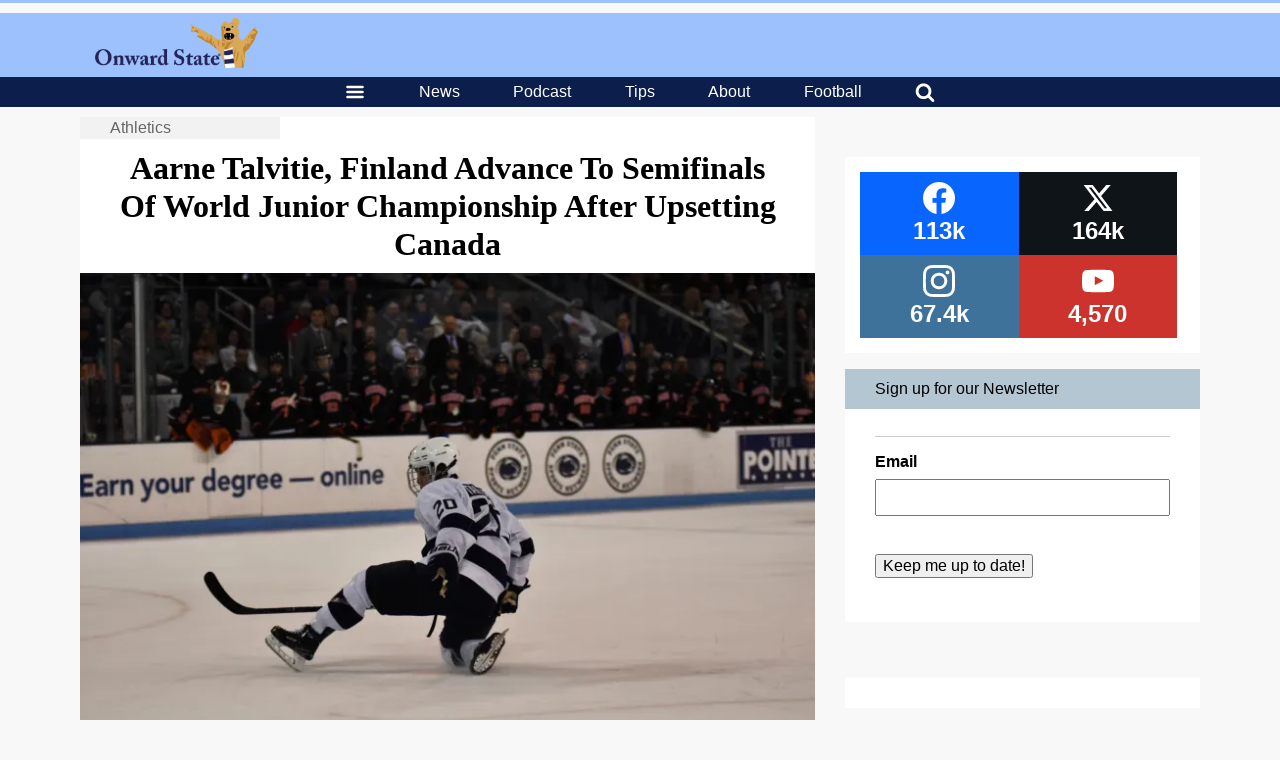

--- FILE ---
content_type: text/html; charset=utf-8
request_url: https://www.google.com/recaptcha/api2/aframe
body_size: 268
content:
<!DOCTYPE HTML><html><head><meta http-equiv="content-type" content="text/html; charset=UTF-8"></head><body><script nonce="MRN_kWeHRCy5oQ6yt4qnSg">/** Anti-fraud and anti-abuse applications only. See google.com/recaptcha */ try{var clients={'sodar':'https://pagead2.googlesyndication.com/pagead/sodar?'};window.addEventListener("message",function(a){try{if(a.source===window.parent){var b=JSON.parse(a.data);var c=clients[b['id']];if(c){var d=document.createElement('img');d.src=c+b['params']+'&rc='+(localStorage.getItem("rc::a")?sessionStorage.getItem("rc::b"):"");window.document.body.appendChild(d);sessionStorage.setItem("rc::e",parseInt(sessionStorage.getItem("rc::e")||0)+1);localStorage.setItem("rc::h",'1768980514685');}}}catch(b){}});window.parent.postMessage("_grecaptcha_ready", "*");}catch(b){}</script></body></html>

--- FILE ---
content_type: application/javascript; charset=utf-8
request_url: https://fundingchoicesmessages.google.com/f/AGSKWxU7IgByce84L00vbWVQ-1zTJQmbMJ9l9xKwPFfnCQMTHsYcYvwJHm8blv-9ko-Ughi3V-5zNk_D3j3KfP-nieDJqanV4lpkMR0VCQRXUC0R0sQGVBOWlNTV8kxnYkUwxAHfkPG0YJIcU7l-PMiOc1ZlheAoTrEqFe3KNeAltz13ClcdlMMP7MHb3XAe/_/ad-layers-/embed/ads./ad/live-=advertorial&/adonly468.
body_size: -1288
content:
window['8697e799-484e-45a5-9be8-53a2c4a70081'] = true;